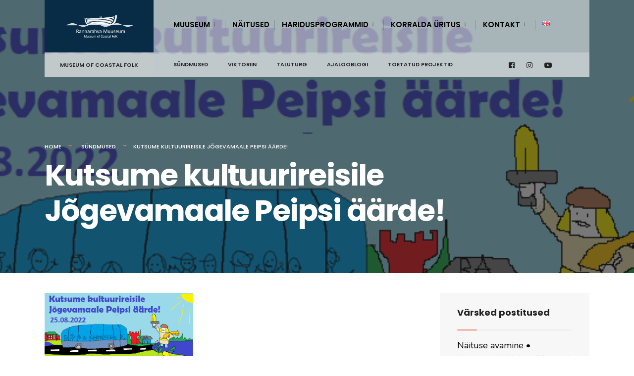

--- FILE ---
content_type: text/html; charset=UTF-8
request_url: https://rannarahvamuuseum.ee/sundmused/8969/
body_size: 14605
content:
<!DOCTYPE html>
<html lang="et">
<head><meta charset="UTF-8">

<!-- Set the viewport width to device width for mobile -->
<meta name="viewport" content="width=device-width, initial-scale=1" />

<link rel="pingback" href="https://rannarahvamuuseum.ee/xmlrpc.php" />

<meta name='robots' content='index, follow, max-image-preview:large, max-snippet:-1, max-video-preview:-1' />

	<!-- This site is optimized with the Yoast SEO plugin v26.8 - https://yoast.com/product/yoast-seo-wordpress/ -->
	<title>Kutsume kultuurireisile Jõgevamaale Peipsi äärde! | Rannarahva Muuseum</title>
	<link rel="canonical" href="https://rannarahvamuuseum.ee/sundmused/8969/" />
	<meta property="og:locale" content="et_EE" />
	<meta property="og:type" content="article" />
	<meta property="og:title" content="Kutsume kultuurireisile Jõgevamaale Peipsi äärde! | Rannarahva Muuseum" />
	<meta property="og:description" content="25.08 toimuv ekskursioon viib meid Peipsi äärde Jõgevamaale. Jõgeva linnas külastame Betti Alveri muuseumi. Väisame Laiuse lossi varemeid ja arutame, kas ka tulevikus võiks sealt Rootsi riiki juhtida. Külastame Peipsimaa muuseumi, kus õpetatakse põdrakanepist kuulsat imerohtu &#8211; Ivan Tšaid tegema ja tarbima. Lähme Kalevipoja Kotta, kus saame teada, kes meie Kalevipoeg siis ikkagi on. Sõidame &hellip;" />
	<meta property="og:url" content="https://rannarahvamuuseum.ee/sundmused/8969/" />
	<meta property="og:site_name" content="Rannarahva Muuseum" />
	<meta property="article:publisher" content="https://www.facebook.com/rannarahvamuuseum" />
	<meta property="article:published_time" content="2022-08-13T09:40:33+00:00" />
	<meta property="article:modified_time" content="2022-09-13T10:00:59+00:00" />
	<meta property="og:image" content="https://rannarahvamuuseum.ee/wp-content/uploads/2022/09/Peipsi-aarde.png" />
	<meta property="og:image:width" content="756" />
	<meta property="og:image:height" content="426" />
	<meta property="og:image:type" content="image/png" />
	<meta name="author" content="Merike Tagapere" />
	<meta name="twitter:card" content="summary_large_image" />
	<meta name="twitter:label1" content="Written by" />
	<meta name="twitter:data1" content="Merike Tagapere" />
	<meta name="twitter:label2" content="Est. reading time" />
	<meta name="twitter:data2" content="1 minut" />
	<script type="application/ld+json" class="yoast-schema-graph">{"@context":"https://schema.org","@graph":[{"@type":"Article","@id":"https://rannarahvamuuseum.ee/sundmused/8969/#article","isPartOf":{"@id":"https://rannarahvamuuseum.ee/sundmused/8969/"},"author":{"name":"Merike Tagapere","@id":"https://rannarahvamuuseum.ee/#/schema/person/940a1f57caab1a6089095d948a320977"},"headline":"Kutsume kultuurireisile Jõgevamaale Peipsi äärde!","datePublished":"2022-08-13T09:40:33+00:00","dateModified":"2022-09-13T10:00:59+00:00","mainEntityOfPage":{"@id":"https://rannarahvamuuseum.ee/sundmused/8969/"},"wordCount":160,"image":{"@id":"https://rannarahvamuuseum.ee/sundmused/8969/#primaryimage"},"thumbnailUrl":"https://rannarahvamuuseum.ee/wp-content/uploads/2022/09/Peipsi-aarde.png","articleSection":["Sündmused"],"inLanguage":"et"},{"@type":"WebPage","@id":"https://rannarahvamuuseum.ee/sundmused/8969/","url":"https://rannarahvamuuseum.ee/sundmused/8969/","name":"Kutsume kultuurireisile Jõgevamaale Peipsi äärde! | Rannarahva Muuseum","isPartOf":{"@id":"https://rannarahvamuuseum.ee/#website"},"primaryImageOfPage":{"@id":"https://rannarahvamuuseum.ee/sundmused/8969/#primaryimage"},"image":{"@id":"https://rannarahvamuuseum.ee/sundmused/8969/#primaryimage"},"thumbnailUrl":"https://rannarahvamuuseum.ee/wp-content/uploads/2022/09/Peipsi-aarde.png","datePublished":"2022-08-13T09:40:33+00:00","dateModified":"2022-09-13T10:00:59+00:00","author":{"@id":"https://rannarahvamuuseum.ee/#/schema/person/940a1f57caab1a6089095d948a320977"},"breadcrumb":{"@id":"https://rannarahvamuuseum.ee/sundmused/8969/#breadcrumb"},"inLanguage":"et","potentialAction":[{"@type":"ReadAction","target":["https://rannarahvamuuseum.ee/sundmused/8969/"]}]},{"@type":"ImageObject","inLanguage":"et","@id":"https://rannarahvamuuseum.ee/sundmused/8969/#primaryimage","url":"https://rannarahvamuuseum.ee/wp-content/uploads/2022/09/Peipsi-aarde.png","contentUrl":"https://rannarahvamuuseum.ee/wp-content/uploads/2022/09/Peipsi-aarde.png","width":756,"height":426},{"@type":"BreadcrumbList","@id":"https://rannarahvamuuseum.ee/sundmused/8969/#breadcrumb","itemListElement":[{"@type":"ListItem","position":1,"name":"Home","item":"https://rannarahvamuuseum.ee/"},{"@type":"ListItem","position":2,"name":"Kutsume kultuurireisile Jõgevamaale Peipsi äärde!"}]},{"@type":"WebSite","@id":"https://rannarahvamuuseum.ee/#website","url":"https://rannarahvamuuseum.ee/","name":"Rannarahva Muuseum","description":"Eesti rannarahva kultuurilugu","potentialAction":[{"@type":"SearchAction","target":{"@type":"EntryPoint","urlTemplate":"https://rannarahvamuuseum.ee/?s={search_term_string}"},"query-input":{"@type":"PropertyValueSpecification","valueRequired":true,"valueName":"search_term_string"}}],"inLanguage":"et"},{"@type":"Person","@id":"https://rannarahvamuuseum.ee/#/schema/person/940a1f57caab1a6089095d948a320977","name":"Merike Tagapere","url":"https://rannarahvamuuseum.ee/author/b35177eacdc7db6d/"}]}</script>
	<!-- / Yoast SEO plugin. -->


<link rel='dns-prefetch' href='//www.googletagmanager.com' />
<link rel='dns-prefetch' href='//fonts.googleapis.com' />
<link rel='preconnect' href='https://fonts.gstatic.com' crossorigin />
<link rel="alternate" type="application/rss+xml" title="Rannarahva Muuseum &raquo; RSS" href="https://rannarahvamuuseum.ee/feed/" />
<link rel="alternate" type="application/rss+xml" title="Rannarahva Muuseum &raquo; Kommentaaride RSS" href="https://rannarahvamuuseum.ee/comments/feed/" />
<link rel="alternate" title="oEmbed (JSON)" type="application/json+oembed" href="https://rannarahvamuuseum.ee/wp-json/oembed/1.0/embed?url=https%3A%2F%2Frannarahvamuuseum.ee%2Fsundmused%2F8969%2F&#038;lang=et" />
<link rel="alternate" title="oEmbed (XML)" type="text/xml+oembed" href="https://rannarahvamuuseum.ee/wp-json/oembed/1.0/embed?url=https%3A%2F%2Frannarahvamuuseum.ee%2Fsundmused%2F8969%2F&#038;format=xml&#038;lang=et" />
<style id='wp-img-auto-sizes-contain-inline-css' type='text/css'>
img:is([sizes=auto i],[sizes^="auto," i]){contain-intrinsic-size:3000px 1500px}
/*# sourceURL=wp-img-auto-sizes-contain-inline-css */
</style>
<style id='wp-emoji-styles-inline-css' type='text/css'>

	img.wp-smiley, img.emoji {
		display: inline !important;
		border: none !important;
		box-shadow: none !important;
		height: 1em !important;
		width: 1em !important;
		margin: 0 0.07em !important;
		vertical-align: -0.1em !important;
		background: none !important;
		padding: 0 !important;
	}
/*# sourceURL=wp-emoji-styles-inline-css */
</style>
<link rel='stylesheet' id='wp-block-library-css' href='https://rannarahvamuuseum.ee/wp-includes/css/dist/block-library/style.min.css?ver=6.9' type='text/css' media='all' />
<style id='classic-theme-styles-inline-css' type='text/css'>
/*! This file is auto-generated */
.wp-block-button__link{color:#fff;background-color:#32373c;border-radius:9999px;box-shadow:none;text-decoration:none;padding:calc(.667em + 2px) calc(1.333em + 2px);font-size:1.125em}.wp-block-file__button{background:#32373c;color:#fff;text-decoration:none}
/*# sourceURL=/wp-includes/css/classic-themes.min.css */
</style>
<style id='global-styles-inline-css' type='text/css'>
:root{--wp--preset--aspect-ratio--square: 1;--wp--preset--aspect-ratio--4-3: 4/3;--wp--preset--aspect-ratio--3-4: 3/4;--wp--preset--aspect-ratio--3-2: 3/2;--wp--preset--aspect-ratio--2-3: 2/3;--wp--preset--aspect-ratio--16-9: 16/9;--wp--preset--aspect-ratio--9-16: 9/16;--wp--preset--color--black: #000000;--wp--preset--color--cyan-bluish-gray: #abb8c3;--wp--preset--color--white: #ffffff;--wp--preset--color--pale-pink: #f78da7;--wp--preset--color--vivid-red: #cf2e2e;--wp--preset--color--luminous-vivid-orange: #ff6900;--wp--preset--color--luminous-vivid-amber: #fcb900;--wp--preset--color--light-green-cyan: #7bdcb5;--wp--preset--color--vivid-green-cyan: #00d084;--wp--preset--color--pale-cyan-blue: #8ed1fc;--wp--preset--color--vivid-cyan-blue: #0693e3;--wp--preset--color--vivid-purple: #9b51e0;--wp--preset--gradient--vivid-cyan-blue-to-vivid-purple: linear-gradient(135deg,rgb(6,147,227) 0%,rgb(155,81,224) 100%);--wp--preset--gradient--light-green-cyan-to-vivid-green-cyan: linear-gradient(135deg,rgb(122,220,180) 0%,rgb(0,208,130) 100%);--wp--preset--gradient--luminous-vivid-amber-to-luminous-vivid-orange: linear-gradient(135deg,rgb(252,185,0) 0%,rgb(255,105,0) 100%);--wp--preset--gradient--luminous-vivid-orange-to-vivid-red: linear-gradient(135deg,rgb(255,105,0) 0%,rgb(207,46,46) 100%);--wp--preset--gradient--very-light-gray-to-cyan-bluish-gray: linear-gradient(135deg,rgb(238,238,238) 0%,rgb(169,184,195) 100%);--wp--preset--gradient--cool-to-warm-spectrum: linear-gradient(135deg,rgb(74,234,220) 0%,rgb(151,120,209) 20%,rgb(207,42,186) 40%,rgb(238,44,130) 60%,rgb(251,105,98) 80%,rgb(254,248,76) 100%);--wp--preset--gradient--blush-light-purple: linear-gradient(135deg,rgb(255,206,236) 0%,rgb(152,150,240) 100%);--wp--preset--gradient--blush-bordeaux: linear-gradient(135deg,rgb(254,205,165) 0%,rgb(254,45,45) 50%,rgb(107,0,62) 100%);--wp--preset--gradient--luminous-dusk: linear-gradient(135deg,rgb(255,203,112) 0%,rgb(199,81,192) 50%,rgb(65,88,208) 100%);--wp--preset--gradient--pale-ocean: linear-gradient(135deg,rgb(255,245,203) 0%,rgb(182,227,212) 50%,rgb(51,167,181) 100%);--wp--preset--gradient--electric-grass: linear-gradient(135deg,rgb(202,248,128) 0%,rgb(113,206,126) 100%);--wp--preset--gradient--midnight: linear-gradient(135deg,rgb(2,3,129) 0%,rgb(40,116,252) 100%);--wp--preset--font-size--small: 13px;--wp--preset--font-size--medium: 20px;--wp--preset--font-size--large: 36px;--wp--preset--font-size--x-large: 42px;--wp--preset--spacing--20: 0.44rem;--wp--preset--spacing--30: 0.67rem;--wp--preset--spacing--40: 1rem;--wp--preset--spacing--50: 1.5rem;--wp--preset--spacing--60: 2.25rem;--wp--preset--spacing--70: 3.38rem;--wp--preset--spacing--80: 5.06rem;--wp--preset--shadow--natural: 6px 6px 9px rgba(0, 0, 0, 0.2);--wp--preset--shadow--deep: 12px 12px 50px rgba(0, 0, 0, 0.4);--wp--preset--shadow--sharp: 6px 6px 0px rgba(0, 0, 0, 0.2);--wp--preset--shadow--outlined: 6px 6px 0px -3px rgb(255, 255, 255), 6px 6px rgb(0, 0, 0);--wp--preset--shadow--crisp: 6px 6px 0px rgb(0, 0, 0);}:where(.is-layout-flex){gap: 0.5em;}:where(.is-layout-grid){gap: 0.5em;}body .is-layout-flex{display: flex;}.is-layout-flex{flex-wrap: wrap;align-items: center;}.is-layout-flex > :is(*, div){margin: 0;}body .is-layout-grid{display: grid;}.is-layout-grid > :is(*, div){margin: 0;}:where(.wp-block-columns.is-layout-flex){gap: 2em;}:where(.wp-block-columns.is-layout-grid){gap: 2em;}:where(.wp-block-post-template.is-layout-flex){gap: 1.25em;}:where(.wp-block-post-template.is-layout-grid){gap: 1.25em;}.has-black-color{color: var(--wp--preset--color--black) !important;}.has-cyan-bluish-gray-color{color: var(--wp--preset--color--cyan-bluish-gray) !important;}.has-white-color{color: var(--wp--preset--color--white) !important;}.has-pale-pink-color{color: var(--wp--preset--color--pale-pink) !important;}.has-vivid-red-color{color: var(--wp--preset--color--vivid-red) !important;}.has-luminous-vivid-orange-color{color: var(--wp--preset--color--luminous-vivid-orange) !important;}.has-luminous-vivid-amber-color{color: var(--wp--preset--color--luminous-vivid-amber) !important;}.has-light-green-cyan-color{color: var(--wp--preset--color--light-green-cyan) !important;}.has-vivid-green-cyan-color{color: var(--wp--preset--color--vivid-green-cyan) !important;}.has-pale-cyan-blue-color{color: var(--wp--preset--color--pale-cyan-blue) !important;}.has-vivid-cyan-blue-color{color: var(--wp--preset--color--vivid-cyan-blue) !important;}.has-vivid-purple-color{color: var(--wp--preset--color--vivid-purple) !important;}.has-black-background-color{background-color: var(--wp--preset--color--black) !important;}.has-cyan-bluish-gray-background-color{background-color: var(--wp--preset--color--cyan-bluish-gray) !important;}.has-white-background-color{background-color: var(--wp--preset--color--white) !important;}.has-pale-pink-background-color{background-color: var(--wp--preset--color--pale-pink) !important;}.has-vivid-red-background-color{background-color: var(--wp--preset--color--vivid-red) !important;}.has-luminous-vivid-orange-background-color{background-color: var(--wp--preset--color--luminous-vivid-orange) !important;}.has-luminous-vivid-amber-background-color{background-color: var(--wp--preset--color--luminous-vivid-amber) !important;}.has-light-green-cyan-background-color{background-color: var(--wp--preset--color--light-green-cyan) !important;}.has-vivid-green-cyan-background-color{background-color: var(--wp--preset--color--vivid-green-cyan) !important;}.has-pale-cyan-blue-background-color{background-color: var(--wp--preset--color--pale-cyan-blue) !important;}.has-vivid-cyan-blue-background-color{background-color: var(--wp--preset--color--vivid-cyan-blue) !important;}.has-vivid-purple-background-color{background-color: var(--wp--preset--color--vivid-purple) !important;}.has-black-border-color{border-color: var(--wp--preset--color--black) !important;}.has-cyan-bluish-gray-border-color{border-color: var(--wp--preset--color--cyan-bluish-gray) !important;}.has-white-border-color{border-color: var(--wp--preset--color--white) !important;}.has-pale-pink-border-color{border-color: var(--wp--preset--color--pale-pink) !important;}.has-vivid-red-border-color{border-color: var(--wp--preset--color--vivid-red) !important;}.has-luminous-vivid-orange-border-color{border-color: var(--wp--preset--color--luminous-vivid-orange) !important;}.has-luminous-vivid-amber-border-color{border-color: var(--wp--preset--color--luminous-vivid-amber) !important;}.has-light-green-cyan-border-color{border-color: var(--wp--preset--color--light-green-cyan) !important;}.has-vivid-green-cyan-border-color{border-color: var(--wp--preset--color--vivid-green-cyan) !important;}.has-pale-cyan-blue-border-color{border-color: var(--wp--preset--color--pale-cyan-blue) !important;}.has-vivid-cyan-blue-border-color{border-color: var(--wp--preset--color--vivid-cyan-blue) !important;}.has-vivid-purple-border-color{border-color: var(--wp--preset--color--vivid-purple) !important;}.has-vivid-cyan-blue-to-vivid-purple-gradient-background{background: var(--wp--preset--gradient--vivid-cyan-blue-to-vivid-purple) !important;}.has-light-green-cyan-to-vivid-green-cyan-gradient-background{background: var(--wp--preset--gradient--light-green-cyan-to-vivid-green-cyan) !important;}.has-luminous-vivid-amber-to-luminous-vivid-orange-gradient-background{background: var(--wp--preset--gradient--luminous-vivid-amber-to-luminous-vivid-orange) !important;}.has-luminous-vivid-orange-to-vivid-red-gradient-background{background: var(--wp--preset--gradient--luminous-vivid-orange-to-vivid-red) !important;}.has-very-light-gray-to-cyan-bluish-gray-gradient-background{background: var(--wp--preset--gradient--very-light-gray-to-cyan-bluish-gray) !important;}.has-cool-to-warm-spectrum-gradient-background{background: var(--wp--preset--gradient--cool-to-warm-spectrum) !important;}.has-blush-light-purple-gradient-background{background: var(--wp--preset--gradient--blush-light-purple) !important;}.has-blush-bordeaux-gradient-background{background: var(--wp--preset--gradient--blush-bordeaux) !important;}.has-luminous-dusk-gradient-background{background: var(--wp--preset--gradient--luminous-dusk) !important;}.has-pale-ocean-gradient-background{background: var(--wp--preset--gradient--pale-ocean) !important;}.has-electric-grass-gradient-background{background: var(--wp--preset--gradient--electric-grass) !important;}.has-midnight-gradient-background{background: var(--wp--preset--gradient--midnight) !important;}.has-small-font-size{font-size: var(--wp--preset--font-size--small) !important;}.has-medium-font-size{font-size: var(--wp--preset--font-size--medium) !important;}.has-large-font-size{font-size: var(--wp--preset--font-size--large) !important;}.has-x-large-font-size{font-size: var(--wp--preset--font-size--x-large) !important;}
:where(.wp-block-post-template.is-layout-flex){gap: 1.25em;}:where(.wp-block-post-template.is-layout-grid){gap: 1.25em;}
:where(.wp-block-term-template.is-layout-flex){gap: 1.25em;}:where(.wp-block-term-template.is-layout-grid){gap: 1.25em;}
:where(.wp-block-columns.is-layout-flex){gap: 2em;}:where(.wp-block-columns.is-layout-grid){gap: 2em;}
:root :where(.wp-block-pullquote){font-size: 1.5em;line-height: 1.6;}
/*# sourceURL=global-styles-inline-css */
</style>
<link rel='stylesheet' id='parent-style-css' href='https://rannarahvamuuseum.ee/wp-content/themes/citygov/style.css?ver=6.9' type='text/css' media='all' />
<link rel='stylesheet' id='style-css' href='https://rannarahvamuuseum.ee/wp-content/themes/Rannarahva%20muuseum/style.css?ver=6.9' type='text/css' media='all' />
<link rel='stylesheet' id='citygov-style-css' href='https://rannarahvamuuseum.ee/wp-content/themes/Rannarahva%20muuseum/style.css?ver=6.9' type='text/css' media='all' />
<link rel='stylesheet' id='fontawesome-css' href='https://rannarahvamuuseum.ee/wp-content/themes/citygov/styles/fontawesome.css?ver=6.9' type='text/css' media='all' />
<link rel='stylesheet' id='citygov-mobile-css' href='https://rannarahvamuuseum.ee/wp-content/themes/citygov/style-mobile.css?ver=6.9' type='text/css' media='all' />
<link rel="preload" as="style" href="https://fonts.googleapis.com/css?family=Nunito:200,300,400,500,600,700,800,900,200italic,300italic,400italic,500italic,600italic,700italic,800italic,900italic%7CPoppins:600,400,700,500&#038;display=swap&#038;ver=1742911606" /><link rel="stylesheet" href="https://fonts.googleapis.com/css?family=Nunito:200,300,400,500,600,700,800,900,200italic,300italic,400italic,500italic,600italic,700italic,800italic,900italic%7CPoppins:600,400,700,500&#038;display=swap&#038;ver=1742911606" media="print" onload="this.media='all'"><noscript><link rel="stylesheet" href="https://fonts.googleapis.com/css?family=Nunito:200,300,400,500,600,700,800,900,200italic,300italic,400italic,500italic,600italic,700italic,800italic,900italic%7CPoppins:600,400,700,500&#038;display=swap&#038;ver=1742911606" /></noscript><!--n2css--><!--n2js--><script type="text/javascript" src="https://rannarahvamuuseum.ee/wp-includes/js/jquery/jquery.min.js?ver=3.7.1" id="jquery-core-js"></script>
<script type="text/javascript" src="https://rannarahvamuuseum.ee/wp-includes/js/jquery/jquery-migrate.min.js?ver=3.4.1" id="jquery-migrate-js"></script>

<!-- Google tag (gtag.js) snippet added by Site Kit -->
<!-- Google Analytics snippet added by Site Kit -->
<script type="text/javascript" src="https://www.googletagmanager.com/gtag/js?id=GT-WK5B32JN" id="google_gtagjs-js" async></script>
<script type="text/javascript" id="google_gtagjs-js-after">
/* <![CDATA[ */
window.dataLayer = window.dataLayer || [];function gtag(){dataLayer.push(arguments);}
gtag("set","linker",{"domains":["rannarahvamuuseum.ee"]});
gtag("js", new Date());
gtag("set", "developer_id.dZTNiMT", true);
gtag("config", "GT-WK5B32JN");
 window._googlesitekit = window._googlesitekit || {}; window._googlesitekit.throttledEvents = []; window._googlesitekit.gtagEvent = (name, data) => { var key = JSON.stringify( { name, data } ); if ( !! window._googlesitekit.throttledEvents[ key ] ) { return; } window._googlesitekit.throttledEvents[ key ] = true; setTimeout( () => { delete window._googlesitekit.throttledEvents[ key ]; }, 5 ); gtag( "event", name, { ...data, event_source: "site-kit" } ); }; 
//# sourceURL=google_gtagjs-js-after
/* ]]> */
</script>
<link rel="https://api.w.org/" href="https://rannarahvamuuseum.ee/wp-json/" /><link rel="alternate" title="JSON" type="application/json" href="https://rannarahvamuuseum.ee/wp-json/wp/v2/posts/8969" /><meta name="generator" content="WordPress 6.9" />
<link rel='shortlink' href='https://rannarahvamuuseum.ee/?p=8969' />
<meta name="generator" content="Redux 4.5.10" /><meta name="generator" content="Site Kit by Google 1.171.0" /><!-- Google tag (gtag.js) -->
<script async src="https://www.googletagmanager.com/gtag/js?id=G-KYNYSYFCV2"></script>
<script>
  window.dataLayer = window.dataLayer || [];
  function gtag(){dataLayer.push(arguments);}
  gtag('js', new Date());

  gtag('config', 'G-KYNYSYFCV2');
</script>
<script async src="https://www.googletagmanager.com/gtag/js?id=UA-146642527-1"></script>
<script>
  window.dataLayer = window.dataLayer || [];
  function gtag(){dataLayer.push(arguments);}
  gtag('js', new Date());

  gtag('config', 'UA-146642527-1');
</script>

        <script type="text/javascript">
            var jQueryMigrateHelperHasSentDowngrade = false;

			window.onerror = function( msg, url, line, col, error ) {
				// Break out early, do not processing if a downgrade reqeust was already sent.
				if ( jQueryMigrateHelperHasSentDowngrade ) {
					return true;
                }

				var xhr = new XMLHttpRequest();
				var nonce = 'bcc88ad13f';
				var jQueryFunctions = [
					'andSelf',
					'browser',
					'live',
					'boxModel',
					'support.boxModel',
					'size',
					'swap',
					'clean',
					'sub',
                ];
				var match_pattern = /\)\.(.+?) is not a function/;
                var erroredFunction = msg.match( match_pattern );

                // If there was no matching functions, do not try to downgrade.
                if ( null === erroredFunction || typeof erroredFunction !== 'object' || typeof erroredFunction[1] === "undefined" || -1 === jQueryFunctions.indexOf( erroredFunction[1] ) ) {
                    return true;
                }

                // Set that we've now attempted a downgrade request.
                jQueryMigrateHelperHasSentDowngrade = true;

				xhr.open( 'POST', 'https://rannarahvamuuseum.ee/wp-admin/admin-ajax.php' );
				xhr.setRequestHeader( 'Content-Type', 'application/x-www-form-urlencoded' );
				xhr.onload = function () {
					var response,
                        reload = false;

					if ( 200 === xhr.status ) {
                        try {
                        	response = JSON.parse( xhr.response );

                        	reload = response.data.reload;
                        } catch ( e ) {
                        	reload = false;
                        }
                    }

					// Automatically reload the page if a deprecation caused an automatic downgrade, ensure visitors get the best possible experience.
					if ( reload ) {
						location.reload();
                    }
				};

				xhr.send( encodeURI( 'action=jquery-migrate-downgrade-version&_wpnonce=' + nonce ) );

				// Suppress error alerts in older browsers
				return true;
			}
        </script>

		<meta name="generator" content="Elementor 3.34.4; features: additional_custom_breakpoints; settings: css_print_method-external, google_font-enabled, font_display-auto">
<!-- All in one Favicon 4.8 --><link rel="icon" href="https://rannarahvamuuseum.ee/wp-content/uploads/2019/01/favicon.png" type="image/png"/>
			<style>
				.e-con.e-parent:nth-of-type(n+4):not(.e-lazyloaded):not(.e-no-lazyload),
				.e-con.e-parent:nth-of-type(n+4):not(.e-lazyloaded):not(.e-no-lazyload) * {
					background-image: none !important;
				}
				@media screen and (max-height: 1024px) {
					.e-con.e-parent:nth-of-type(n+3):not(.e-lazyloaded):not(.e-no-lazyload),
					.e-con.e-parent:nth-of-type(n+3):not(.e-lazyloaded):not(.e-no-lazyload) * {
						background-image: none !important;
					}
				}
				@media screen and (max-height: 640px) {
					.e-con.e-parent:nth-of-type(n+2):not(.e-lazyloaded):not(.e-no-lazyload),
					.e-con.e-parent:nth-of-type(n+2):not(.e-lazyloaded):not(.e-no-lazyload) * {
						background-image: none !important;
					}
				}
			</style>
					<style type="text/css" id="wp-custom-css">
			@media only screen and (max-width: 410px) {
#add-nav {
    display: none;
}
}
.wpvqgr-wrapper button.wpvqgr-button {
    font-size: 20px !important;
    font-weight: 500 !important;
    color: #fff !important;
    background: #000000 !important;
    padding: 20px !important;
}
#main-nav .viktoriin a {
	border: 0px;
    padding: 14px 7px 14px 7px;
    background: rgb(0,123,120,0.8);
    color: #ffffff;
}

/*
#main-nav .merelaulupidu a {
	border: 2px dashed rgb(255,255,255,0.8);
    padding: 12px 7px 12px 7px;
    color: #000000;
}
@media only screen and (max-width: 767px) { #rev_slider_1_1_forcefullwidth { display: none !important; } }
*/

.elementor-element-7b8713c { display: none !important; }

#main-nav>li {
    padding: 15px 10px 15px 15px;
}		</style>
		<style id="themnific_redux-dynamic-css" title="dynamic-css" class="redux-options-output">body,input,button,select{font-family:Nunito;font-weight:400;font-style:normal;color:#232323;font-size:18px;}body,.postbar{background-color:#fff;}.ghost,.sidebar_item,#comments .navigation a,a.page-numbers,.page-numbers.dots{background-color:#f7f7f7;}a,.events-table h3 a{color:#222;}a:hover,.events-table h3 a:hover{color:#C95D5D;}a:active,.events-table h3 a:active{color:#000;}.entry a,.events-table h3 a:hover{color:#E8816E;}.events-table h3 a:hover{border-color:#E8816E;}.entry p a:hover{background-color:#C95D5D;}.p-border,.sidebar_item,.meta,h3#reply-title,.tagcloud a,.taggs a,.page-numbers,input,textarea,select,.nav_item a,.tp_recent_tweets ul li,.page-link a span,.post-pagination>p a{border-color:#eaeaea;}#sidebar,.post-pagination span{color:#333333;}.widgetable a{color:#000000;}.container_head{background-color:#ffffff;}#titles{background-color:#082C45;}#header h1 a{color:#ffffff;}.nav>li>a,.bottomnav p{font-family:Poppins;font-weight:600;font-style:normal;color:#000;font-size:15px;}.nav li.current-menu-item>a,.nav >li>a:hover{border-color:#E8816E;}.nav li ul{background-color:#222933;}.nav>li>ul:after,.nav > li.mega:hover::after{border-left-color:#222933;}.nav ul li>a,.topnav .menu_label,.topnav .social-menu span{font-family:Poppins;font-weight:400;font-style:normal;color:#fff;font-size:14px;}#main-nav>li.special>a{background-color:#E8816E;}#main-nav>li.special>a,#main-nav .special a i{color:#ffffff;}#bottombar{background-color:#f9f9f9;}#bottombar p,#bottombar a,#bottombar span,#bottombar a:hover{color:#222222;}#titles,p.menu_label{width:220px;}#titles .logo{margin-top:26px;margin-bottom:26px;}#navigation{padding-top:12px;padding-bottom:12px;}#footer,#footer .searchform input.s,.footop-right{background-color:#222933;}#footer p,#footer{color:#a8bbc4;}#footer a,#footer h2,#footer h3,#footer h4,#footer .meta,#footer .meta a,#footer .searchform input.s{color:#cedcdd;}#footer a:hover{color:#e8816e;}#footer li.cat-item,.footer-logo,#copyright,#footer .tagcloud a,#footer .tp_recent_tweets ul li,#footer .p-border,#footer .searchform input.s,#footer input,#footer .landing-section{border-color:#40535b;}.footop{background-color:#e8816e;}#footop h2,#footop a,#foo-spec{color:#ffffff;}h1{font-family:Poppins;font-weight:700;font-style:normal;color:#000;font-size:24px;}h1.entry-title,h1.archiv,.eleslideinside h1,.eleslideinside h2{font-family:Poppins;font-weight:700;font-style:normal;color:#222;font-size:60px;}h2.posttitle{font-family:Poppins;font-weight:700;font-style:normal;color:#222;font-size:40px;}h2,.entry h1,.entry h2,.entry h3,.entry h4,.entry h5,.entry h6{font-family:Poppins;font-weight:700;font-style:normal;color:#222;font-size:22px;}h3,.format-quote .teaser{font-family:Poppins;font-weight:700;font-style:normal;color:#222;font-size:22px;}h4,.tptn_posts_widget li::before,.sidebar_item .menu>li>a{font-family:Poppins;font-weight:700;font-style:normal;color:#222;font-size:17px;}h5,.comment-author cite,.tab-post h4,.tptn_title,.submit,.nav-previous a,#comments .reply a,.post-pagination,.mc4wp-form input,.woocommerce #respond input#submit, .woocommerce a.button,.woocommerce button.button, .woocommerce input.button,.tmnf_events_widget a,.post-nav-text,a.event_button{font-family:Poppins;font-weight:600;font-style:normal;color:#000;font-size:15px;}h6,.su-button span,.owl-nav>div{font-family:Poppins;font-weight:500;font-style:normal;color:#000;font-size:11px;}.meta,.meta a,.crumb{font-family:Poppins;font-weight:500;font-style:normal;color:#686868;font-size:11px;}a.searchSubmit,.ribbon,.woocommerce #respond input#submit,.woocommerce a.button,.woocommerce button.button.alt,.woocommerce input.button.alt,.woocommerce a.button.alt,.woocommerce button.button, .woocommerce input.button,#respond #submit,.page-numbers.current,a.mainbutton,#submit,#comments .navigation a,.tagssingle a,.contact-form .submit,.wpcf7-submit,a.comment-reply-link,.dekoline:before,.eleslideinside h2:before,.item_inn:before,.meta_more a,.owl-nav > div,.page-link>span{background-color:#e8816e;}input.button,button.submit,#sidebar ul.menu a:hover,#sidebar ul.menu .current-menu-item>a,.page-link>span{border-color:#e8816e;}.main-breadcrumbs span:after{color:#e8816e;}a.searchSubmit,.ribbon,.ribbon a,.ribbon p,#footer .ribbon,.woocommerce #respond input#submit,.woocommerce a.button.alt,.woocommerce input.button.alt,.woocommerce a.button,.woocommerce button.button.alt, .woocommerce button.button, .woocommerce input.button,#comments .reply a,#respond #submit,#footer a.mainbutton,a.mainbutton,.tmnf_icon,a.mainbutton,#submit,#comments .navigation a,.tagssingle a,.wpcf7-submit,.mc4wp-form input[type="submit"],a.comment-reply-link,.page-numbers.current,.meta_more a,.owl-next:before,.owl-prev:before,.page-link>span{color:#ffffff;}a.searchSubmit:hover,.ribbon:hover,a.mainbutton:hover,.entry a.ribbon:hover,.woocommerce #respond input#submit:hover,.woocommerce a.button.alt:hover,.woocommerce a.button:hover, .woocommerce button.button:hover,.woocommerce input.button.alt:hover,.woocommerce input.button:hover,.meta_more a:hover,.owl-nav>div:hover,#main-nav>li.special>a:hover{background-color:#003356;}input.button:hover,button.submit:hover{border-color:#003356;}#footer a.mainbutton:hover,.ribbon:hover,.ribbon:hover a,.ribbon a:hover,.entry a.ribbon:hover,a.mainbutton:hover,.woocommerce #respond input#submit:hover, .woocommerce a.button:hover, .woocommerce button.button:hover, .woocommerce input.button:hover,.meta_more a:hover,.owl-next:hover:before,.owl-prev:hover:before,#main-nav>li.special>a:hover{color:#ffffff;}.imgwrap,.post-nav-image,.page-header{background-color:#1E1E1E;}.page-header,.page-header a,.page-header h1,.page-header h2,.main-breadcrumbs span{color:#ffffff;}</style>	<meta name="google-site-verification" content="ZEJrzUOT4BzZPn3RdEpJWPakI1lhmQOqH4UV8xkynSA" />

</head>

     
<body class="wp-singular post-template-default single single-post postid-8969 single-format-standard wp-theme-citygov wp-child-theme-Rannarahvamuuseum elementor-default elementor-kit-7830">

<div class="upper tmnf-sidebar-active ">
   
    <div id="header" class="tranz" itemscope itemtype="https://schema.org/WPHeader">
    
    	<div class="container_head">
            
            <a class="screen-reader-text ribbon skip-link" href="#content_start">Skip to content</a>
    
            <div class="clearfix"></div>
            
            <div id="titles" class="tranz2">
            
                                        
                <a class="logo" href="https://rannarahvamuuseum.ee/">
                
                    <img class="tranz" src="https://rannarahvamuuseum.ee/wp-content/uploads/2019/01/rannarahva-mustvalge.png" alt="Rannarahva Muuseum"/>
                        
                </a>
                
                            
            </div><!-- end #titles  -->
            
            <div class="header-right for-menu">
                <input type="checkbox" id="showmenu" aria-label="Open Menu">
                <label for="showmenu" class="show-menu ribbon" tabindex="0"><i class="fas fa-bars"></i> <span>Menu</span></label>
               
                <nav id="navigation" class="rad" itemscope itemtype="https://schema.org/SiteNavigationElement" role="navigation" aria-label="Main Menu"> 
                    
                    <ul id="main-nav" class="nav" role="menubar"><li id="menu-item-5967" class="menu-item menu-item-type-post_type menu-item-object-page menu-item-has-children menu-item-5967" aria-haspopup="true" aria-expanded="false" tabindex="0"><a href="https://rannarahvamuuseum.ee/muuseumid/">Muuseum</a>
<ul class="sub-menu">
	<li id="menu-item-5758" class="menu-item menu-item-type-post_type menu-item-object-page menu-item-5758"><a href="https://rannarahvamuuseum.ee/rannarahva-muuseum/">Rannarahva muuseum</a></li>
	<li id="menu-item-5743" class="menu-item menu-item-type-post_type menu-item-object-page menu-item-5743"><a href="https://rannarahvamuuseum.ee/viimsi-muuseum/">Viimsi vabaõhumuuseum</a></li>
	<li id="menu-item-5769" class="menu-item menu-item-type-post_type menu-item-object-page menu-item-5769"><a href="https://rannarahvamuuseum.ee/naissaare-muuseum/">Naissaare</a></li>
	<li id="menu-item-6215" class="menu-item menu-item-type-post_type menu-item-object-page menu-item-6215"><a href="https://rannarahvamuuseum.ee/piletiinfo/">Piletiinfo</a></li>
	<li id="menu-item-9236" class="menu-item menu-item-type-post_type menu-item-object-page menu-item-9236"><a href="https://rannarahvamuuseum.ee/ligipaasetavus/">Ligipääsetavus</a></li>
	<li id="menu-item-6420" class="menu-item menu-item-type-post_type menu-item-object-page menu-item-6420"><a href="https://rannarahvamuuseum.ee/viimsi-muuseum/kogud/">Kogud</a></li>
	<li id="menu-item-9189" class="menu-item menu-item-type-post_type menu-item-object-page menu-item-9189"><a href="https://rannarahvamuuseum.ee/muuseumid/paadiehitus/">Paadiehitus</a></li>
</ul>
</li>
<li id="menu-item-9772" class="menu-item menu-item-type-taxonomy menu-item-object-category menu-item-9772"><a href="https://rannarahvamuuseum.ee/category/naitused/">Näitused</a></li>
<li id="menu-item-5782" class="menu-item menu-item-type-post_type menu-item-object-page menu-item-has-children menu-item-5782" aria-haspopup="true" aria-expanded="false" tabindex="0"><a href="https://rannarahvamuuseum.ee/haridus-ja-elamusprogrammid/">Haridusprogrammid</a>
<ul class="sub-menu">
	<li id="menu-item-5822" class="menu-item menu-item-type-custom menu-item-object-custom menu-item-5822"><a href="https://rannarahvamuuseum.ee/haridus-ja-elamusprogrammid#rannarahva">Rannarahva muuseumis</a></li>
	<li id="menu-item-5821" class="menu-item menu-item-type-custom menu-item-object-custom menu-item-5821"><a href="https://rannarahvamuuseum.ee/haridus-ja-elamusprogrammid#viimsi">Viimsi vabaõhumuuseumis</a></li>
</ul>
</li>
<li id="menu-item-7560" class="menu-item menu-item-type-custom menu-item-object-custom menu-item-has-children menu-item-7560" aria-haspopup="true" aria-expanded="false" tabindex="0"><a href="#">Korralda üritus</a>
<ul class="sub-menu">
	<li id="menu-item-9906" class="menu-item menu-item-type-post_type menu-item-object-page menu-item-9906"><a href="https://rannarahvamuuseum.ee/viimsi-vabaohumuuseumi-rent/">Viimsi vabaõhumuuseumi rent</a></li>
	<li id="menu-item-5820" class="menu-item menu-item-type-post_type menu-item-object-page menu-item-5820"><a href="https://rannarahvamuuseum.ee/ruumide-rent/">Ruumide rent</a></li>
	<li id="menu-item-7571" class="menu-item menu-item-type-post_type menu-item-object-page menu-item-7571"><a href="https://rannarahvamuuseum.ee/seminarid/">Seminarid</a></li>
	<li id="menu-item-7574" class="menu-item menu-item-type-post_type menu-item-object-page menu-item-7574"><a href="https://rannarahvamuuseum.ee/elamusprogrammid/">Elamusprogrammid</a></li>
	<li id="menu-item-7570" class="menu-item menu-item-type-post_type menu-item-object-page menu-item-7570"><a href="https://rannarahvamuuseum.ee/laste-sunnipaevad/">Laste sünnipäevad</a></li>
	<li id="menu-item-7702" class="menu-item menu-item-type-post_type menu-item-object-page menu-item-7702"><a href="https://rannarahvamuuseum.ee/keraamika-tootuba/">Keraamika töötuba</a></li>
	<li id="menu-item-9129" class="menu-item menu-item-type-post_type menu-item-object-page menu-item-9129"><a href="https://rannarahvamuuseum.ee/joulupidu/">Jõulupidu</a></li>
</ul>
</li>
<li id="menu-item-5848" class="menu-item menu-item-type-post_type menu-item-object-page menu-item-has-children menu-item-5848" aria-haspopup="true" aria-expanded="false" tabindex="0"><a href="https://rannarahvamuuseum.ee/kontakt/">Kontakt</a>
<ul class="sub-menu">
	<li id="menu-item-6044" class="menu-item menu-item-type-post_type menu-item-object-page menu-item-6044"><a href="https://rannarahvamuuseum.ee/kontakt/">Kontakt</a></li>
	<li id="menu-item-5768" class="menu-item menu-item-type-post_type menu-item-object-page menu-item-5768"><a href="https://rannarahvamuuseum.ee/asutusest/">Asutusest</a></li>
</ul>
</li>
<li id="menu-item-6812-en" class="lang-item lang-item-32 lang-item-en no-translation lang-item-first menu-item menu-item-type-custom menu-item-object-custom menu-item-6812-en"><a href="https://rannarahvamuuseum.ee/en/home-3/" hreflang="en-GB" lang="en-GB"><img src="[data-uri]" alt="English" width="16" height="11" style="width: 16px; height: 11px;" /></a></li>
</ul>                
                </nav>
            
            </div><!-- end .header-right  -->
            
            <div class="clearfix"></div>
            
            <div id="bottombar" class="bottomnav tranz" role="navigation" aria-label="Quick Links">
            
                					<p class="menu_label">Museum of Coastal Folk</p>
				                
                <div class="header-right">
                
                    <ul id="add-nav" class="nav"><li id="menu-item-9611" class="menu-item menu-item-type-taxonomy menu-item-object-category current-post-ancestor current-menu-parent current-post-parent menu-item-9611"><a href="https://rannarahvamuuseum.ee/category/sundmused/">Sündmused</a></li>
<li id="menu-item-9612" class="menu-item menu-item-type-custom menu-item-object-custom menu-item-9612"><a href="https://rannarahvamuuseum.ee/viktoriin/viktoriin-vastlavisa/">Viktoriin</a></li>
<li id="menu-item-9617" class="menu-item menu-item-type-post_type menu-item-object-page menu-item-9617"><a href="https://rannarahvamuuseum.ee/viimsi-muuseum/taluturg/">Taluturg</a></li>
<li id="menu-item-6286" class="menu-item menu-item-type-taxonomy menu-item-object-category menu-item-6286"><a href="https://rannarahvamuuseum.ee/category/ajaloo-blogi-et/">Ajalooblogi</a></li>
<li id="menu-item-11467" class="menu-item menu-item-type-taxonomy menu-item-object-category menu-item-11467"><a href="https://rannarahvamuuseum.ee/category/projektid/">Toetatud projektid<span class="menu-item-description">Juba aastaid on Rannarahva Muuseumi tegemistele andnud hoogu erinevatest projektidest tulnud toetused. Siit leiate ülevaate teotatud ettevõtmistele.</span></a></li>
</ul>                    
                    			            <ul class="social-menu tranz">
            
                        
                        <li class="sprite-facebook"><a class="mk-social-facebook" href="https://www.facebook.com/rannarahvamuuseum"><i class="fab fa-facebook"></i><span>Facebook</span></a></li>            
                        
                        
                        
                        
                        <li class="sprite-instagram"><a class="mk-social-photobucket" href="https://www.instagram.com/viimsirannarahvamuuseum/"><i class="fab fa-instagram"></i><span>Instagram</span></a></li>            
                        
                        <li class="sprite-youtube"><a class="mk-social-youtube" href="https://www.youtube.com/user/rannarahvamuuseum"><i class="fab fa-youtube"></i><span>YouTube</span></a></li>            
                        
                        
                        
                        
                        
                        
                        
                        
                        
                        
                        
                        
                        
                        
            <li class="search-item">
            
            	<a class="searchOpen" href="" aria-label="Open Search Window"><i class="fas fa-search"></i><span class="screen-reader-text">Open Search Window</span></a></li>
            
            </ul>                
                </div>
            
            </div><!-- end #bottombar  -->
            
            <div class="clearfix"></div>
        
        </div><!-- end .container  -->
    
    </div><!-- end #header  -->


<div class="wrapper p-border">
  
    
      
<div itemscope itemtype="http://schema.org/NewsArticle">
<meta itemscope itemprop="mainEntityOfPage"  content=""  itemType="https://schema.org/WebPage" itemid="https://rannarahvamuuseum.ee/sundmused/8969/"/>

<div class="page-header">

    <img width="756" height="426" src="https://rannarahvamuuseum.ee/wp-content/uploads/2022/09/Peipsi-aarde.png" class="standard grayscale grayscale-fade wp-post-image" alt="" decoding="async" srcset="https://rannarahvamuuseum.ee/wp-content/uploads/2022/09/Peipsi-aarde.png 756w, https://rannarahvamuuseum.ee/wp-content/uploads/2022/09/Peipsi-aarde-300x169.png 300w" sizes="(max-width: 756px) 100vw, 756px" />    
    <div class="container">

    	<div class="main-breadcrumbs">
        
        	<span class="crumb"><a href="https://rannarahvamuuseum.ee/">Home</a></span>
 <span class="crumb"><a href="https://rannarahvamuuseum.ee/category/sundmused/" rel="category tag">Sündmused</a></span><span class="crumb">Kutsume kultuurireisile Jõgevamaale Peipsi äärde!</span>            
        </div>

        <h1 class="entry-title"><span itemprop="name">Kutsume kultuurireisile Jõgevamaale Peipsi äärde!</span></h1>
    
    </div>
        
</div>

<div id="core" class="container_alt post-8969 post type-post status-publish format-standard has-post-thumbnail hentry category-sundmused">
   
    <div class="postbar">
    
    	<div id="content_start" class="tmnf_anchor"></div>

        <div id="content" class="eightcol first">
            
            <div class="item normal tranz  post-8969 post type-post status-publish format-standard has-post-thumbnail hentry category-sundmused">
    
    <div class="item_inn tranz p-border">
            
            
	<p class="meta meta_full tmnf_hide">
		<span class="post-date">august 13, 2022<span class="divider">|</span></span>
		<span class="categs"><a href="https://rannarahvamuuseum.ee/category/sundmused/" rel="category tag">Sündmused</a><span class="divider">|</span></span>
        <span class="author"><a href="https://rannarahvamuuseum.ee/author/b35177eacdc7db6d/" title="Merike Tagapere tehtud postitused" rel="author">Merike Tagapere</a></span>    </p>
                             
        <div class="entry" itemprop="text">
              
            <p><a href="https://rannarahvamuuseum.ee/wp-content/uploads/2022/09/Peipsi-aarde.png"><img fetchpriority="high" decoding="async" class="alignnone size-medium wp-image-8970" src="https://rannarahvamuuseum.ee/wp-content/uploads/2022/09/Peipsi-aarde-300x169.png" alt="" width="300" height="169" srcset="https://rannarahvamuuseum.ee/wp-content/uploads/2022/09/Peipsi-aarde-300x169.png 300w, https://rannarahvamuuseum.ee/wp-content/uploads/2022/09/Peipsi-aarde.png 756w" sizes="(max-width: 300px) 100vw, 300px" /></a></p>
<p>25.08 toimuv ekskursioon viib meid Peipsi äärde Jõgevamaale. Jõgeva linnas külastame Betti Alveri muuseumi. Väisame Laiuse lossi varemeid ja arutame, kas ka tulevikus võiks sealt Rootsi riiki juhtida. Külastame Peipsimaa muuseumi, kus õpetatakse põdrakanepist kuulsat imerohtu &#8211; Ivan Tšaid tegema ja tarbima. Lähme Kalevipoja Kotta, kus saame teada, kes meie Kalevipoeg siis ikkagi on. Sõidame Omedusse ja uurime, mis on saanud Kirovi kalurikolhoosi endisest hiigelprojektist. Loomulikult saame osta ka kuulsat Peipsi sibulat ja kala.</p>
<p>Ekskursiooni hind on 45 eur. Hind sisaldab bussisõitu, pääsmeid kolme muuseumisse ja teejoomise tseremooniat ning giiditeenuseid. Hind ei sisalda lõunasööki. Pakkuda on lõuna 8 euro eest Kalevipoja Kojas etteteatamisega. Reisijuht on Janek Šafranovski.</p>
<p>Osavõtusoovi korral palun saatke registreerimiseks e-kiri merike@rrm.ee või helistage tel. 5280406 ja saate arve või maksmise juhendi.</p>
<p>Buss väljub 08.00 Haabneeme keskusest ja tagasi jõuame juba sama päeval, ca 20.00</p>
            
            <div class="clearfix"></div>
            
        </div><!-- end .entry -->
        
        <div class="clearfix"></div>
        
            <div class="post-pagination"></div><div class="postinfo p-border">    

        <p class="modified small cntr" itemprop="dateModified" >Last modified: september 13, 2022</p>
	<div id="post-nav" class="p-border">
            <div class="post-previous tranz p-border">
            <a class="post-nav-image" href="https://rannarahvamuuseum.ee/naitused/2021-aastanaitus-loodus-2/"><img width="150" height="150" src="https://rannarahvamuuseum.ee/wp-content/uploads/2022/08/AASTANAITUS-1-1-150x150.jpg" class="grayscale grayscale-fade wp-post-image" alt="" decoding="async" srcset="https://rannarahvamuuseum.ee/wp-content/uploads/2022/08/AASTANAITUS-1-1-150x150.jpg 150w, https://rannarahvamuuseum.ee/wp-content/uploads/2022/08/AASTANAITUS-1-1-300x300.jpg 300w" sizes="(max-width: 150px) 100vw, 150px" /><span class="arrow"><i class="fa fa-chevron-left"></i>
</span></a>
            <a class="post-nav-text" href="https://rannarahvamuuseum.ee/naitused/2021-aastanaitus-loodus-2/"><span>Previous:</span><br/> 2021 aastanäitus LOODUS</a>
        </div>
            <div class="post-next tranz p-border">
            <a class="post-nav-image" href="https://rannarahvamuuseum.ee/sundmused/muinastuledeoo/"><img width="150" height="150" src="https://rannarahvamuuseum.ee/wp-content/uploads/2022/08/tuli1-150x150.jpg" class="grayscale grayscale-fade wp-post-image" alt="" decoding="async" srcset="https://rannarahvamuuseum.ee/wp-content/uploads/2022/08/tuli1-150x150.jpg 150w, https://rannarahvamuuseum.ee/wp-content/uploads/2022/08/tuli1-300x300.jpg 300w" sizes="(max-width: 150px) 100vw, 150px" /><span class="arrow"><i class="fa fa-chevron-right"></i>
</span></a>
            <a class="post-nav-text" href="https://rannarahvamuuseum.ee/sundmused/muinastuledeoo/"><span>Next:</span><br/> Muinastulede öö</a>
        </div>
    </div><div class="clearfix"></div>            
</div>

<div class="clearfix"></div>
 			
            

                        



<div id="comments" class="p-border">

	<p class="nocomments">Comments are closed.</p>



</div><!-- #comments -->
        
	</div><!-- end .item_inn -->
      
</div>               
        </div><!-- end #content -->
    
        	<div id="sidebar"  class="fourcol woocommerce p-border">
    
    	        
            <div class="widgetable p-border">
    
                
		<div class="sidebar_item">
		<h2 class="widget dekoline">Värsked postitused</h2>
		<ul>
											<li>
					<a href="https://rannarahvamuuseum.ee/sundmused/naituse-avamine-unustatud-tood-ja-tooriistad/">Näituse avamine • Unustatud tööd ja tööriistad</a>
									</li>
											<li>
					<a href="https://rannarahvamuuseum.ee/naitused/unustatud-tood-ja-tooriistad/">Unustatud tööd ja tööriistad</a>
									</li>
											<li>
					<a href="https://rannarahvamuuseum.ee/projektid/naissaare-ponevamad-militaarobjektid-said-sojamuuseumi-toel-sisukad-stendid/">Naissaare põnevamad militaarobjektid said Sõjamuuseumi toel sisukad stendid</a>
									</li>
											<li>
					<a href="https://rannarahvamuuseum.ee/sundmused/naituse-unustatud-tood-ja-tooriistad-avamine/">Näituse &#8220;Unustatud tööd ja tööriistad&#8221; avamine</a>
									</li>
											<li>
					<a href="https://rannarahvamuuseum.ee/sundmused/rannarahva-muuseumi-puhadeaegsed-lahtiolekuajad/">Rannarahva muuseumi pühadeaegsed lahtiolekuajad</a>
									</li>
					</ul>

		</div>            
            </div>
            
		        
    </div><!-- #sidebar -->    
    </div><!-- end .postbar -->
    
</div> 

        
        
</div><!-- end NewsArticle -->
   
<div class="clearfix"></div>

    <div id="footer">
        
        <div class="container_alt container_vis"> 
        
			
        
				
		        
        
                
            <div class="foocol">
            
                		        <h2 class="widget dekoline dekoline_small">Leia meid sotsiaalmeedias</h2>        				            <ul class="social-menu tranz">
            
                        
                        <li class="sprite-facebook"><a class="mk-social-facebook" href="https://www.facebook.com/rannarahvamuuseum"><i class="fab fa-facebook"></i><span>Facebook</span></a></li>            
                        
                        
                        
                        
                        <li class="sprite-instagram"><a class="mk-social-photobucket" href="https://www.instagram.com/viimsirannarahvamuuseum/"><i class="fab fa-instagram"></i><span>Instagram</span></a></li>            
                        
                        <li class="sprite-youtube"><a class="mk-social-youtube" href="https://www.youtube.com/user/rannarahvamuuseum"><i class="fab fa-youtube"></i><span>YouTube</span></a></li>            
                        
                        
                        
                        
                        
                        
                        
                        
                        
                        
                        
                        
                        
                        
            <li class="search-item">
            
            	<a class="searchOpen" href="" aria-label="Open Search Window"><i class="fas fa-search"></i><span class="screen-reader-text">Open Search Window</span></a></li>
            
            </ul>            <div style="clear: both;"></div> 
		   
                   
            </div>
        
                
        
                    
        </div> 
        
        <div class="clearfix"></div> 
        
        <div class="container_vis">
        
        	<div id="footop" class="footop ">
                        
            	<div class="footop-right">

        						            <ul class="social-menu tranz">
            
                        
                        <li class="sprite-facebook"><a class="mk-social-facebook" href="https://www.facebook.com/rannarahvamuuseum"><i class="fab fa-facebook"></i><span>Facebook</span></a></li>            
                        
                        
                        
                        
                        <li class="sprite-instagram"><a class="mk-social-photobucket" href="https://www.instagram.com/viimsirannarahvamuuseum/"><i class="fab fa-instagram"></i><span>Instagram</span></a></li>            
                        
                        <li class="sprite-youtube"><a class="mk-social-youtube" href="https://www.youtube.com/user/rannarahvamuuseum"><i class="fab fa-youtube"></i><span>YouTube</span></a></li>            
                        
                        
                        
                        
                        
                        
                        
                        
                        
                        
                        
                        
                        
                        
            <li class="search-item">
            
            	<a class="searchOpen" href="" aria-label="Open Search Window"><i class="fas fa-search"></i><span class="screen-reader-text">Open Search Window</span></a></li>
            
            </ul>   
                    
                </div>
            
                   
        
        	</div><!-- end #footop -->
            
        </div>  <!-- end .container_vis --> 
        
        <div class="clearfix"></div> 

		<div class="footer-menu">
        
			<div class="container">
                
            	               <span style="font-size: 9px; padding-bottom: 10px; float: right; "></span>
            </div>   
            
		</div><!-- end #footer-logo -->
        
		<div class="clearfix"></div> 
            
    </div><!-- /#footer  -->
    
<div id="curtain" class="tranz">
	
	<form role="search" class="searchform" method="get" action="https://rannarahvamuuseum.ee/">
	<label for="search-form-697ead07ae802">
		<span class="screen-reader-text">Search for:</span>
	</label>
<input id="search-form-697ead07ae802"  type="text" name="s" class="s p-border" size="30" value="I am looking for..." onfocus="if (this.value = '') {this.value = '';}" onblur="if (this.value == '') {this.value = 'I am looking for...';}" />
<button class='searchSubmit ribbon' >Search</button>
</form>    
    <a class='curtainclose' href="" ><i class="fa fa-times"></i><span class="screen-reader-text">Close Search Window</span></a>
    
</div>
    
<div class="scrollTo_top ribbon">

    <a title="Scroll to top" class="rad" href="">&uarr;</a>
    
</div>
</div><!-- /.upper class  -->
</div><!-- /.wrapper  -->
<script type="speculationrules">
{"prefetch":[{"source":"document","where":{"and":[{"href_matches":"/*"},{"not":{"href_matches":["/wp-*.php","/wp-admin/*","/wp-content/uploads/*","/wp-content/*","/wp-content/plugins/*","/wp-content/themes/Rannarahva%20muuseum/*","/wp-content/themes/citygov/*","/*\\?(.+)"]}},{"not":{"selector_matches":"a[rel~=\"nofollow\"]"}},{"not":{"selector_matches":".no-prefetch, .no-prefetch a"}}]},"eagerness":"conservative"}]}
</script>
			<script>
				const lazyloadRunObserver = () => {
					const lazyloadBackgrounds = document.querySelectorAll( `.e-con.e-parent:not(.e-lazyloaded)` );
					const lazyloadBackgroundObserver = new IntersectionObserver( ( entries ) => {
						entries.forEach( ( entry ) => {
							if ( entry.isIntersecting ) {
								let lazyloadBackground = entry.target;
								if( lazyloadBackground ) {
									lazyloadBackground.classList.add( 'e-lazyloaded' );
								}
								lazyloadBackgroundObserver.unobserve( entry.target );
							}
						});
					}, { rootMargin: '200px 0px 200px 0px' } );
					lazyloadBackgrounds.forEach( ( lazyloadBackground ) => {
						lazyloadBackgroundObserver.observe( lazyloadBackground );
					} );
				};
				const events = [
					'DOMContentLoaded',
					'elementor/lazyload/observe',
				];
				events.forEach( ( event ) => {
					document.addEventListener( event, lazyloadRunObserver );
				} );
			</script>
			<script type="text/javascript" id="pll_cookie_script-js-after">
/* <![CDATA[ */
(function() {
				var expirationDate = new Date();
				expirationDate.setTime( expirationDate.getTime() + 31536000 * 1000 );
				document.cookie = "pll_language=et; expires=" + expirationDate.toUTCString() + "; path=/; secure; SameSite=Lax";
			}());

//# sourceURL=pll_cookie_script-js-after
/* ]]> */
</script>
<script type="text/javascript" src="https://rannarahvamuuseum.ee/wp-content/themes/citygov/js/ownScript.js?ver=6.9" id="citygov-ownscript-js"></script>
<script type="text/javascript" src="https://rannarahvamuuseum.ee/wp-content/plugins/google-site-kit/dist/assets/js/googlesitekit-events-provider-wpforms-ed443a3a3d45126a22ce.js" id="googlesitekit-events-provider-wpforms-js" defer></script>
<script id="wp-emoji-settings" type="application/json">
{"baseUrl":"https://s.w.org/images/core/emoji/17.0.2/72x72/","ext":".png","svgUrl":"https://s.w.org/images/core/emoji/17.0.2/svg/","svgExt":".svg","source":{"concatemoji":"https://rannarahvamuuseum.ee/wp-includes/js/wp-emoji-release.min.js?ver=6.9"}}
</script>
<script type="module">
/* <![CDATA[ */
/*! This file is auto-generated */
const a=JSON.parse(document.getElementById("wp-emoji-settings").textContent),o=(window._wpemojiSettings=a,"wpEmojiSettingsSupports"),s=["flag","emoji"];function i(e){try{var t={supportTests:e,timestamp:(new Date).valueOf()};sessionStorage.setItem(o,JSON.stringify(t))}catch(e){}}function c(e,t,n){e.clearRect(0,0,e.canvas.width,e.canvas.height),e.fillText(t,0,0);t=new Uint32Array(e.getImageData(0,0,e.canvas.width,e.canvas.height).data);e.clearRect(0,0,e.canvas.width,e.canvas.height),e.fillText(n,0,0);const a=new Uint32Array(e.getImageData(0,0,e.canvas.width,e.canvas.height).data);return t.every((e,t)=>e===a[t])}function p(e,t){e.clearRect(0,0,e.canvas.width,e.canvas.height),e.fillText(t,0,0);var n=e.getImageData(16,16,1,1);for(let e=0;e<n.data.length;e++)if(0!==n.data[e])return!1;return!0}function u(e,t,n,a){switch(t){case"flag":return n(e,"\ud83c\udff3\ufe0f\u200d\u26a7\ufe0f","\ud83c\udff3\ufe0f\u200b\u26a7\ufe0f")?!1:!n(e,"\ud83c\udde8\ud83c\uddf6","\ud83c\udde8\u200b\ud83c\uddf6")&&!n(e,"\ud83c\udff4\udb40\udc67\udb40\udc62\udb40\udc65\udb40\udc6e\udb40\udc67\udb40\udc7f","\ud83c\udff4\u200b\udb40\udc67\u200b\udb40\udc62\u200b\udb40\udc65\u200b\udb40\udc6e\u200b\udb40\udc67\u200b\udb40\udc7f");case"emoji":return!a(e,"\ud83e\u1fac8")}return!1}function f(e,t,n,a){let r;const o=(r="undefined"!=typeof WorkerGlobalScope&&self instanceof WorkerGlobalScope?new OffscreenCanvas(300,150):document.createElement("canvas")).getContext("2d",{willReadFrequently:!0}),s=(o.textBaseline="top",o.font="600 32px Arial",{});return e.forEach(e=>{s[e]=t(o,e,n,a)}),s}function r(e){var t=document.createElement("script");t.src=e,t.defer=!0,document.head.appendChild(t)}a.supports={everything:!0,everythingExceptFlag:!0},new Promise(t=>{let n=function(){try{var e=JSON.parse(sessionStorage.getItem(o));if("object"==typeof e&&"number"==typeof e.timestamp&&(new Date).valueOf()<e.timestamp+604800&&"object"==typeof e.supportTests)return e.supportTests}catch(e){}return null}();if(!n){if("undefined"!=typeof Worker&&"undefined"!=typeof OffscreenCanvas&&"undefined"!=typeof URL&&URL.createObjectURL&&"undefined"!=typeof Blob)try{var e="postMessage("+f.toString()+"("+[JSON.stringify(s),u.toString(),c.toString(),p.toString()].join(",")+"));",a=new Blob([e],{type:"text/javascript"});const r=new Worker(URL.createObjectURL(a),{name:"wpTestEmojiSupports"});return void(r.onmessage=e=>{i(n=e.data),r.terminate(),t(n)})}catch(e){}i(n=f(s,u,c,p))}t(n)}).then(e=>{for(const n in e)a.supports[n]=e[n],a.supports.everything=a.supports.everything&&a.supports[n],"flag"!==n&&(a.supports.everythingExceptFlag=a.supports.everythingExceptFlag&&a.supports[n]);var t;a.supports.everythingExceptFlag=a.supports.everythingExceptFlag&&!a.supports.flag,a.supports.everything||((t=a.source||{}).concatemoji?r(t.concatemoji):t.wpemoji&&t.twemoji&&(r(t.twemoji),r(t.wpemoji)))});
//# sourceURL=https://rannarahvamuuseum.ee/wp-includes/js/wp-emoji-loader.min.js
/* ]]> */
</script>

</body>
</html>

--- FILE ---
content_type: text/css
request_url: https://rannarahvamuuseum.ee/wp-content/themes/Rannarahva%20muuseum/style.css?ver=6.9
body_size: 471
content:
/*
Theme Name: Rannarahvamuuseum   
Theme URI: 
Author: 
Author URI: 
Description: Rannarahva muuseum
Template: citygov
Version:    
Tags:         
Text Domain:  
*/


.elementor-5766 .elementor-element.elementor-element-aef3ee0 .elementor-tab-content{
	background: #fff;
}

td.column-1{
width: 70%; 
float:left;
	line-height: 22px;
}
td.column-1 p{
	line-height: 28px;
}
td.column-2{
width: 30%; 
float:right;
font-weight: bold;
}
td{
border-top: none; 
border-left: none;
border-right: none;
border-bottom: 1px solid;
}
table{
	border: none;
}
tr{
	border: none;
	border-bottom: 1px solid rgba(0,0,0, 0.12);
}
table, dl{
	border: none;
}
table td, table th{
	border: none;
}
table td, dd{
	line-height: 20px !important
}
.eleslideinside h1, .eleslideinside h2, .eleslideinside h3, .eleslideinside h4, .eleslideinside p, .eleslideinside a{
	padding: 15px;
text-shadow: 0px 0px 8px rgba(0,0,0,0.77);
	
}
.read_more{
	display: none;
}
a.searchOpen, .search-item{
opacity: 0; 
cursor: default;
}
#post-nav .post-nav-text span{
	display: none; 
}
h3#comments-title{
	display: none; 
}
.footop-right{
	display: none; 
	
}
.foocol{
	width: 40%;

}
.foocol.first{
	width: 60%;
}
.mc4wp-form-fields input[type="submit"]{
	background:#000;
height: 55px;
}
.show-menu span{
	display: none;
}
.container_head{
	background: rgba(255, 255, 255, 0.50) !important;
}
#bottombar{
	background: rgba(249, 249, 249, 0.3)!important; 
}
.grecaptcha-badge{
	display: none !important;
}